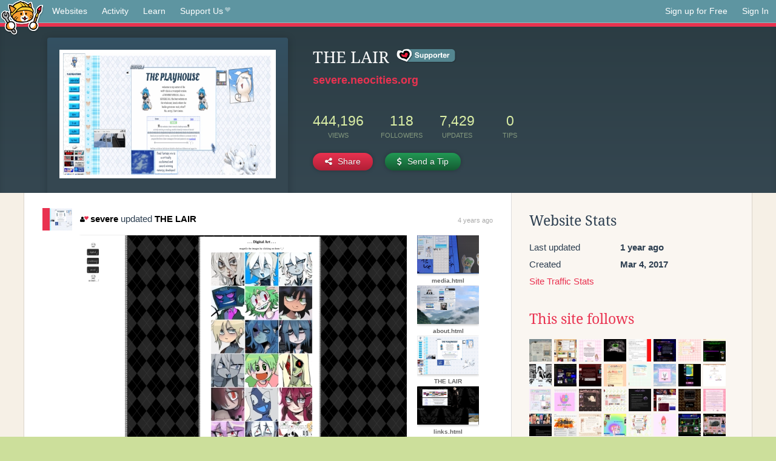

--- FILE ---
content_type: text/html;charset=utf-8
request_url: https://neocities.org/site/severe?event_id=1475839
body_size: 9330
content:
<!doctype html>
<html lang="en">
  <head>
    <title>Neocities - THE LAIR</title>

    <meta http-equiv="Content-Type" content="text/html; charset=UTF-8">
<meta name="description"        content="Create and surf awesome websites for free.">

<link rel="canonical" href="https://neocities.org/site/severe?event_id=1475839">

<meta property="og:title"       content="Neocities">
<meta property="og:type"        content="website">
<meta property="og:image"       content="https://neocities.org/img/neocities-front-screenshot.jpg">
<meta property="og:description" content="Create and surf awesome websites for free.">

<link rel="icon" type="image/x-icon" href="/img/favicon.png">

<meta name="viewport" content="width=device-width, minimum-scale=1, initial-scale=1">

      <meta name="robots" content="noindex, follow">

    <link href="/css/neo.css" rel="stylesheet" type="text/css" media="all">


    <script src="/js/jquery-1.11.0.min.js"></script>

    <script src="/js/highlight/highlight.min.js"></script>
    <link rel="stylesheet" href="/css/highlight/styles/tomorrow-night.css">
    <script>
      hljs.highlightAll()

      document.addEventListener('DOMContentLoaded', function() {
        var eventDateElements = document.querySelectorAll('.local-date-title');
        eventDateElements.forEach(function(element) {
          var timestamp = element.getAttribute('data-timestamp');
          var date = dayjs.unix(timestamp);
          var formattedDate = date.format('MMMM D, YYYY [at] h:mm A');
          element.title = formattedDate;
        });
      });
    </script>
  </head>

  <body class="interior">
    <div class="page">
      <header class="header-Base">

  <nav class="header-Nav clearfix" role="navigation">

    <a href="#!" title="show small screen nav" class="small-Nav">
      <img src="/img/nav-Icon.png" alt="navigation icon" />
    </a>

    <ul class="h-Nav constant-Nav">
        <li>
    <a href="/browse" id="browse-link">Websites</a>
    <script>
      document.addEventListener('DOMContentLoaded', () => {
        const browseLink = document.getElementById('browse-link');

        if (window.location.pathname === '/browse') {
          const params = new URLSearchParams(window.location.search);
          const persistParams = new URLSearchParams();
          const validPattern = /^[a-zA-Z0-9 ]+$/;

          ['sort_by', 'tag'].forEach(key => {
            if (params.has(key)) {
              const value = params.get(key);
              if (value.length <= 25 && validPattern.test(value)) {
                persistParams.set(key, value);
              }
            }
          });

          localStorage.setItem('browseQuery', persistParams.toString());
        }

        const savedQuery = localStorage.getItem('browseQuery');

        if (savedQuery) {
          browseLink.href = `/browse?${savedQuery}`;
        }
      });
    </script>
  </li>
  <li>
    <a href="/activity">Activity</a>
  </li>
  <li>
    <a href="/tutorials">Learn</a>
  </li>

    <li>
      <a href="/supporter">Support Us<i class="fa fa-heart"></i></i></a>
    </li>

    </ul>

    <ul class="status-Nav">
        <li>
          <a href="/#new" class="create-New">Sign up for Free</a>
        </li>
        <li>
          <a href="/signin" class="sign-In">Sign In</a>
        </li>
      </ul>
  </nav>

  <div class="logo int-Logo">
    <a href="/" title="back to home">
      <span class="hidden">Neocities.org</span>
      <img src="/img/cat.png" alt="Neocities.org" />
    </a>
  </div>
</header>

      <div class="header-Outro with-site-image">
  <div class="row content site-info-row">
    <div class="col col-50 signup-Area site-display-preview-wrapper large">
      <div class="signup-Form site-display-preview">
  	  <fieldset class="content">
        <a href="https://severe.neocities.org" class="screenshot" style="background-image:url(/site_screenshots/12/95/severe/index.html.540x405.webp);"></a>
	    </fieldset>
      </div>
    </div>
    <div class="col col-50 profile-info">
      <h2 class="eps title-with-badge"><span>THE LAIR</span> <a href="/supporter" class="supporter-badge" title="Neocities Supporter"></a> </h2>
      <p class="site-url"><a href="https://severe.neocities.org">severe.neocities.org</a></p>
      <div class="stats">
        <div class="stat"><strong>444,196</strong> <span>views</span></div>
        <div class="stat"><strong>118</strong> <span>followers</span></div>
        <div class="stat"><strong>7,429</strong> <span>updates</span></div>
        <div class="stat tips"><strong>0</strong> <span>tips</span></div>
      </div>
      <div class="actions">


        <a href="#" id="shareButton" class="btn-Action" data-container="body" data-toggle="popover" data-placement="bottom" data-content='<a href="/site/severe.rss" target="_blank"><span>RSS Feed</span></a>
<br>
<a href="https://facebook.com/sharer.php?u=https%3A%2F%2Fsevere.neocities.org" target="_blank">Facebook</a>
<br>
<a href="https://bsky.app/intent/compose?text=THE+LAIR%3A+https%3A%2F%2Fsevere.neocities.org" target="_blank">Bluesky</a>
<br>
<a href="https://twitter.com/intent/tweet?text=THE+LAIR%3A+https%3A%2F%2Fsevere.neocities.org" target="_blank">Twitter</a>
<br>
<a href="https://www.reddit.com/submit?title=THE+LAIR&amp;url=https%3A%2F%2Fsevere.neocities.org" target="_blank">Reddit</a>
<br>
<a href="https://www.tumblr.com/share?v=3&amp;u=https%3A%2F%2Fsevere.neocities.org&amp;t=THE+LAIR" target="_blank">Tumblr</a>
<br>
<a href="https://toot.kytta.dev/?text=THE+LAIR%3A+https%3A%2F%2Fsevere.neocities.org" target="_blank">Mastodon</a>
'><i class="fa fa-share-alt"></i> <span>Share</span></a>

          <a href="#" id="tipButton" class="btn-Action" data-container="body" data-toggle="popover" data-placement="bottom" data-content='  <form action="https://www.paypal.com/cgi-bin/webscr" method="post" target="_top" style="margin-bottom: 0px">
    <input type="hidden" name="cmd" value="_donations">
    <input type="hidden" name="business" value="rainyclouds00@Gmail.com">
    <input type="hidden" name="lc" value="US">
    <input type="hidden" name="item_name" value="Site Donation for THE LAIR (severe)">
    <input type="hidden" name="no_note" value="0">
    <input type="hidden" name="currency_code" value="USD">
    <input type="hidden" name="bn" value="PP-DonationsBF:btn_donateCC_LG.gif:NonHostedGuest">
    <input type="hidden" name="notify_url" value="https://neocities.org/webhooks/paypal/tipping_notify">
    <input type="hidden" name="cancel_return" value="https://neocities.org/site/severe?event_id=1475839">
    <input type="hidden" name="return" value="https://neocities.org/site/severe?event_id=1475839">
    <input type="hidden" name="custom" value="eyJzaXRlX2lkIjoxMjI1NDQsImFjdGlvbmluZ19zaXRlX2lkIjpudWxsfQ==">
    <a href="#" onclick="parentNode.submit()">Credit Card</a>
    <br>
    <a href="#" onclick="parentNode.submit()">PayPal</a>
  </form>
'><i class="fa fa-usd"></i> <span>Send a Tip</span></a>
      </div>
    </div>
  </div>
</div>

<div class="container site-profile">
<div class="content misc-page columns right-col"><div class="col-left">
  <div class="col col-66">
    
    <div class="site-profile-padding"><script src="/js/news/template.js"></script>
<script src="/js/news/like.js"></script>
<script src="/js/news/comment.js"></script>
<script src="/js/news/profile_comment.js"></script>
<script src="/js/news/event.js"></script>
<script src="/js/news/site.js"></script>



    <div class="news-item update">
      <div class="title">
        <div class="icon"><a href="/site/severe" title="severe" class="avatar" style="background-image: url(/site_screenshots/12/95/severe/index.html.50x50.webp);"></a></div>
        <div class="text">
            <a href="/site/severe" class="user" title="THE LAIR"><i class="fa fa-user"><i class="fa fa-heart"></i></i>severe</a> updated <a href="https://severe.neocities.org" class="user" title="THE LAIR">THE LAIR</a>
        </div>
        <span class="date">
            <a href="/site/severe?event_id=1475839" class="local-date-title" data-timestamp="1619889866">4 years ago</a>
        </span>
      </div>

        <div class="content">
          <div class="files">
              <div class="file">
                <div class="html-thumbnail html">
                  <a href="https://severe.neocities.org/art.html">
                      <img src="/site_screenshots/12/95/severe/art.html.540x405.webp" alt="Website screenshot">
                      <span class="title" title="art.html">
                          art.html
                      </span>
                  </a>
                </div>
              </div>
              <div class="file">
                <div class="html-thumbnail html">
                  <a href="https://severe.neocities.org/media.html">
                      <img src="/site_screenshots/12/95/severe/media.html.540x405.webp" alt="Website screenshot">
                      <span class="title" title="media.html">
                          media.html
                      </span>
                  </a>
                </div>
              </div>
              <div class="file">
                <div class="html-thumbnail html">
                  <a href="https://severe.neocities.org/about.html">
                      <img src="/site_screenshots/12/95/severe/about.html.540x405.webp" alt="Website screenshot">
                      <span class="title" title="about.html">
                          about.html
                      </span>
                  </a>
                </div>
              </div>
              <div class="file">
                <div class="html-thumbnail html">
                  <a href="https://severe.neocities.org">
                      <img src="/site_screenshots/12/95/severe/index.html.540x405.webp" alt="Website screenshot">
                      <span class="title" title="index.html">
                          THE LAIR
                      </span>
                  </a>
                </div>
              </div>
              <div class="file">
                <div class="html-thumbnail html">
                  <a href="https://severe.neocities.org/links.html">
                      <img src="/site_screenshots/12/95/severe/links.html.540x405.webp" alt="Website screenshot">
                      <span class="title" title="links.html">
                          links.html
                      </span>
                  </a>
                </div>
              </div>
          </div>
        </div>

    <div id="event_1475839_actions" class="actions">
      1&nbsp;like
</div>




  </div>


<div class="content">
  
</div>

</div>
  </div>

  <div class="col col-33">
    <h3>Website Stats</h3>
    <div class="stats">
      <div class="stat">
          <span>Last updated</span>
          <strong class="local-date-title" data-timestamp="1710552308">1 year ago</strong>
      </div>
      <div class="stat"><span>Created</span><strong>Mar 4, 2017</strong></div>
      <a href="/site/severe/stats">Site Traffic Stats</a>
    </div>

      <div class="following-list">
    <h3><a href="/site/severe/follows">This site follows</a></h3>
        <a href="/site/antikrist" title="AntiKrist"><img src="/site_screenshots/16/78/antikrist/index.html.50x50.webp" alt="AntiKrist avatar" class="avatar"></a>
        <a href="/site/ruralrose" title="ruralrose | Index"><img src="/site_screenshots/21/98/ruralrose/index.html.50x50.webp" alt="ruralrose | Index avatar" class="avatar"></a>
        <a href="/site/allyratworld" title="AllyRat World"><img src="/site_screenshots/28/58/allyratworld/index.html.50x50.webp" alt="AllyRat World avatar" class="avatar"></a>
        <a href="/site/bedr00mz" title="Bedr00mZ"><img src="/site_screenshots/23/29/bedr00mz/index.html.50x50.webp" alt="Bedr00mZ avatar" class="avatar"></a>
        <a href="/site/heart143" title="♥ HEARTSPACE"><img src="/site_screenshots/97/45/heart143/index.html.50x50.webp" alt="♥ HEARTSPACE avatar" class="avatar"></a>
        <a href="/site/feelingmachine" title="living, breathing, feeling machine"><img src="/site_screenshots/30/75/feelingmachine/index.html.50x50.webp" alt="living, breathing, feeling machine avatar" class="avatar"></a>
        <a href="/site/neoratz" title="neo&#39;s HEAVENWURLD ଘ(ˊ_ˋ)"><img src="/site_screenshots/19/81/neoratz/index.html.50x50.webp" alt="neo&#39;s HEAVENWURLD ଘ(ˊ_ˋ) avatar" class="avatar"></a>
        <a href="/site/obspogon" title="Obspogon&#39;s Zone"><img src="/site_screenshots/16/45/obspogon/index.html.50x50.webp" alt="Obspogon&#39;s Zone avatar" class="avatar"></a>
        <a href="/site/grossgirl94" title="grossgirl94"><img src="/site_screenshots/29/91/grossgirl94/index.html.50x50.webp" alt="grossgirl94 avatar" class="avatar"></a>
        <a href="/site/uncannyvalley" title="uncanny valley "><img src="/site_screenshots/34/67/uncannyvalley/index.html.50x50.webp" alt="uncanny valley  avatar" class="avatar"></a>
        <a href="/site/feign" title="a dark moonlit night..."><img src="/site_screenshots/45/45/feign/index.html.50x50.webp" alt="a dark moonlit night... avatar" class="avatar"></a>
        <a href="/site/koinuko" title="the new koinuko"><img src="/site_screenshots/28/79/koinuko/index.html.50x50.webp" alt="the new koinuko avatar" class="avatar"></a>
        <a href="/site/moonview" title="nowa&#39;s garden - index"><img src="/site_screenshots/13/95/moonview/index.html.50x50.webp" alt="nowa&#39;s garden - index avatar" class="avatar"></a>
        <a href="/site/lemontchi" title="sourlemoneee"><img src="/site_screenshots/33/23/lemontchi/index.html.50x50.webp" alt="sourlemoneee avatar" class="avatar"></a>
        <a href="/site/tangotrail" title="hi! click to enter"><img src="/site_screenshots/13/70/tangotrail/index.html.50x50.webp" alt="hi! click to enter avatar" class="avatar"></a>
        <a href="/site/strawberry-gashes" title="...with strawberry gashes all over..."><img src="/site_screenshots/10/09/strawberry-gashes/index.html.50x50.webp" alt="...with strawberry gashes all over... avatar" class="avatar"></a>
        <a href="/site/droidgirl" title="madewithrealsugar"><img src="/site_screenshots/24/11/droidgirl/index.html.50x50.webp" alt="madewithrealsugar avatar" class="avatar"></a>
        <a href="/site/fairytrash" title="☆ﾟ.*･｡ﾟFΔIRYTRΔSH ♡ "><img src="/site_screenshots/79/06/fairytrash/index.html.50x50.webp" alt="☆ﾟ.*･｡ﾟFΔIRYTRΔSH ♡  avatar" class="avatar"></a>
        <a href="/site/cinni" title="♡ cinni&#39;s dream home ♡ "><img src="/site_screenshots/35/53/cinni/index.html.50x50.webp" alt="♡ cinni&#39;s dream home ♡  avatar" class="avatar"></a>
        <a href="/site/garf" title="GARF"><img src="/site_screenshots/20/04/garf/index.html.50x50.webp" alt="GARF avatar" class="avatar"></a>
        <a href="/site/sadgrl" title="Death is a new beginning"><img src="/site_screenshots/95/57/sadgrl/index.html.50x50.webp" alt="Death is a new beginning avatar" class="avatar"></a>
        <a href="/site/spotofmummery" title="Spot of Mummery - FFXIV Blog &amp; Fansite "><img src="/site_screenshots/38/66/spotofmummery/index.html.50x50.webp" alt="Spot of Mummery - FFXIV Blog &amp; Fansite  avatar" class="avatar"></a>
        <a href="/site/datoxicwaltz" title="THE CRYPT"><img src="/site_screenshots/54/51/datoxicwaltz/index.html.50x50.webp" alt="THE CRYPT avatar" class="avatar"></a>
        <a href="/site/blissnet" title="Bliss-Net Update Incoming!"><img src="/site_screenshots/15/82/blissnet/index.html.50x50.webp" alt="Bliss-Net Update Incoming! avatar" class="avatar"></a>
        <a href="/site/sodium-amytal" title="υℓтяανισℓєт"><img src="/site_screenshots/53/50/sodium-amytal/index.html.50x50.webp" alt="υℓтяανισℓєт avatar" class="avatar"></a>
        <a href="/site/flamedfury" title="
      
      Flamed Fury
      
    "><img src="/site_screenshots/10/59/flamedfury/index.html.50x50.webp" alt="
      
      Flamed Fury
      
     avatar" class="avatar"></a>
        <a href="/site/cloverbell" title="꒰ Cloverbell ꒱⁠"><img src="/site_screenshots/18/14/cloverbell/index.html.50x50.webp" alt="꒰ Cloverbell ꒱⁠ avatar" class="avatar"></a>
        <a href="/site/glitchedguts" title="ENTER MY HOMEPAGE"><img src="/site_screenshots/14/98/glitchedguts/index.html.50x50.webp" alt="ENTER MY HOMEPAGE avatar" class="avatar"></a>
        <a href="/site/hunipyon" title="ミ★"><img src="/site_screenshots/11/43/hunipyon/index.html.50x50.webp" alt="ミ★ avatar" class="avatar"></a>
        <a href="/site/angel99" title="ʕ； •`ᴥ•´ʔ"><img src="/site_screenshots/30/52/angel99/index.html.50x50.webp" alt="ʕ； •`ᴥ•´ʔ avatar" class="avatar"></a>
        <a href="/site/butt0n-z" title="TEH RAVEYARD"><img src="/site_screenshots/41/56/butt0n-z/index.html.50x50.webp" alt="TEH RAVEYARD avatar" class="avatar"></a>
        <a href="/site/spiritcellar" title="spiritcellar"><img src="/site_screenshots/37/48/spiritcellar/index.html.50x50.webp" alt="spiritcellar avatar" class="avatar"></a>
        <a href="/site/danppun" title="danppun "><img src="/site_screenshots/32/33/danppun/index.html.50x50.webp" alt="danppun  avatar" class="avatar"></a>
        <a href="/site/hellspit" title="spit up your guts! "><img src="/site_screenshots/13/83/hellspit/index.html.50x50.webp" alt="spit up your guts!  avatar" class="avatar"></a>
        <a href="/site/whitedesert" title="WHITEDESERT"><img src="/site_screenshots/32/33/whitedesert/index.html.50x50.webp" alt="WHITEDESERT avatar" class="avatar"></a>
        <a href="/site/cephalon7000" title="CEPHALON 7000"><img src="/site_screenshots/73/13/cephalon7000/index.html.50x50.webp" alt="CEPHALON 7000 avatar" class="avatar"></a>
        <a href="/site/x-squishy-mushroom-x" title="squishy mushroom"><img src="/site_screenshots/79/51/x-squishy-mushroom-x/index.html.50x50.webp" alt="squishy mushroom avatar" class="avatar"></a>
        <a href="/site/diluculo" title="DILUCULO.."><img src="/site_screenshots/23/94/diluculo/index.html.50x50.webp" alt="DILUCULO.. avatar" class="avatar"></a>
        <a href="/site/cepheus" title="cepheus;"><img src="/site_screenshots/29/03/cepheus/index.html.50x50.webp" alt="cepheus; avatar" class="avatar"></a>
        <a href="/site/ocean-waves" title="Ocean Waves"><img src="/site_screenshots/29/84/ocean-waves/index.html.50x50.webp" alt="Ocean Waves avatar" class="avatar"></a>
        <a href="/site/bisuko" title="tiger carnival"><img src="/site_screenshots/27/52/bisuko/index.html.50x50.webp" alt="tiger carnival avatar" class="avatar"></a>
        <a href="/site/sasaja" title="Juneweb"><img src="/site_screenshots/22/01/sasaja/index.html.50x50.webp" alt="Juneweb avatar" class="avatar"></a>
        <a href="/site/feargarden" title="fear.garden"><img src="/site_screenshots/32/87/feargarden/index.html.50x50.webp" alt="fear.garden avatar" class="avatar"></a>
        <a href="/site/purinland" title="purinland.neocities.org"><img src="/site_screenshots/15/62/purinland/index.html.50x50.webp" alt="purinland.neocities.org avatar" class="avatar"></a>
        <a href="/site/kanto" title="KANTO"><img src="/site_screenshots/21/35/kanto/index.html.50x50.webp" alt="KANTO avatar" class="avatar"></a>
        <a href="/site/empeethree" title="Suzanne&#39;s Electronic Fun Yard"><img src="/site_screenshots/35/63/empeethree/index.html.50x50.webp" alt="Suzanne&#39;s Electronic Fun Yard avatar" class="avatar"></a>
        <a href="/site/kakashi" title="byebye"><img src="/site_screenshots/19/78/kakashi/index.html.50x50.webp" alt="byebye avatar" class="avatar"></a>
        <a href="/site/cabbagesorter" title="cabbagesorter - lm diary entry + css changes"><img src="/site_screenshots/94/29/cabbagesorter/index.html.50x50.webp" alt="cabbagesorter - lm diary entry + css changes avatar" class="avatar"></a>
        <a href="/site/graphic" title="Bonnibel&#39;s Graphic Collection"><img src="/site_screenshots/20/92/graphic/index.html.50x50.webp" alt="Bonnibel&#39;s Graphic Collection avatar" class="avatar"></a>
        <a href="/site/bootleg64" title="Bootleg64"><img src="/site_screenshots/33/06/bootleg64/index.html.50x50.webp" alt="Bootleg64 avatar" class="avatar"></a>
        <a href="/site/casiopea" title="bye lol"><img src="/site_screenshots/44/61/casiopea/index.html.50x50.webp" alt="bye lol avatar" class="avatar"></a>
        <a href="/site/omfg" title="oooh what&#39;s this"><img src="/site_screenshots/37/99/omfg/index.html.50x50.webp" alt="oooh what&#39;s this avatar" class="avatar"></a>
        <a href="/site/menmy" title="ghostgirl"><img src="/site_screenshots/28/07/menmy/index.html.50x50.webp" alt="ghostgirl avatar" class="avatar"></a>
        <a href="/site/kamaitachi" title="SCYTHE"><img src="/site_screenshots/24/88/kamaitachi/index.html.50x50.webp" alt="SCYTHE avatar" class="avatar"></a>
        <a href="/site/planetsarah" title="EnTeR iF yOu DaRe"><img src="/site_screenshots/34/25/planetsarah/index.html.50x50.webp" alt="EnTeR iF yOu DaRe avatar" class="avatar"></a>
        <a href="/site/traumagotchi" title="TRAUMAGOTCHI"><img src="/site_screenshots/57/01/traumagotchi/index.html.50x50.webp" alt="TRAUMAGOTCHI avatar" class="avatar"></a>
        <a href="/site/korsse" title="Korsse"><img src="/site_screenshots/17/25/korsse/index.html.50x50.webp" alt="Korsse avatar" class="avatar"></a>
        <a href="/site/utsushimi" title="snowy hiccup ●～*"><img src="/site_screenshots/29/48/utsushimi/index.html.50x50.webp" alt="snowy hiccup ●～* avatar" class="avatar"></a>
        <a href="/site/bloodcoveredwebcam" title="enter if u DARE!!!!"><img src="/site_screenshots/19/66/bloodcoveredwebcam/index.html.50x50.webp" alt="enter if u DARE!!!! avatar" class="avatar"></a>
        <a href="/site/spoken" title="owuuwo"><img src="/site_screenshots/13/56/spoken/index.html.50x50.webp" alt="owuuwo avatar" class="avatar"></a>
        <a href="/site/raining-starss" title="☆ Kidcore wonderland ☆"><img src="/site_screenshots/39/51/raining-starss/index.html.50x50.webp" alt="☆ Kidcore wonderland ☆ avatar" class="avatar"></a>
        <a href="/site/luficerslounge" title="luficer in the lounge"><img src="/site_screenshots/13/24/luficerslounge/index.html.50x50.webp" alt="luficer in the lounge avatar" class="avatar"></a>
        <a href="/site/elaboraet" title="elaboraet"><img src="/site_screenshots/32/86/elaboraet/index.html.50x50.webp" alt="elaboraet avatar" class="avatar"></a>
        <a href="/site/crushcapitalism" title="Let&#39;s Crush Capitalism - Learn about Marxism and Socialism"><img src="/site_screenshots/17/31/crushcapitalism/index.html.50x50.webp" alt="Let&#39;s Crush Capitalism - Learn about Marxism and Socialism avatar" class="avatar"></a>
        <a href="/site/kikki" title=" (ﾉ◕ヮ◕)ﾉ*:･ﾟ✧"><img src="/site_screenshots/25/50/kikki/index.html.50x50.webp" alt=" (ﾉ◕ヮ◕)ﾉ*:･ﾟ✧ avatar" class="avatar"></a>
        <a href="/site/buriedalive" title="you enter a room..."><img src="/site_screenshots/42/67/buriedalive/index.html.50x50.webp" alt="you enter a room... avatar" class="avatar"></a>
        <a href="/site/the-simple-site" title="The Simple Site"><img src="/site_screenshots/15/94/the-simple-site/index.html.50x50.webp" alt="The Simple Site avatar" class="avatar"></a>
        <a href="/site/faiyubu" title="faiyubu&#39;s page"><img src="/site_screenshots/28/79/faiyubu/index.html.50x50.webp" alt="faiyubu&#39;s page avatar" class="avatar"></a>
        <a href="/site/plates-of-meat" title="PLATES OF MEAT"><img src="/site_screenshots/41/75/plates-of-meat/index.html.50x50.webp" alt="PLATES OF MEAT avatar" class="avatar"></a>
        <a href="/site/iwasarob0t" title="IWASAROB0T"><img src="/site_screenshots/20/79/iwasarob0t/index.html.50x50.webp" alt="IWASAROB0T avatar" class="avatar"></a>
        <a href="/site/weirdfeelings" title="weird feelings"><img src="/site_screenshots/23/58/weirdfeelings/index.html.50x50.webp" alt="weird feelings avatar" class="avatar"></a>
        <a href="/site/lynk" title="Lynk!"><img src="/site_screenshots/71/37/lynk/index.html.50x50.webp" alt="Lynk! avatar" class="avatar"></a>
        <a href="/site/worm-lungs" title="⚠ eyestrain warning ⚠"><img src="/site_screenshots/17/82/worm-lungs/index.html.50x50.webp" alt="⚠ eyestrain warning ⚠ avatar" class="avatar"></a>
        <a href="/site/arandomsite" title="arandomsite"><img src="/site_screenshots/70/29/arandomsite/index.html.50x50.webp" alt="arandomsite avatar" class="avatar"></a>
        <a href="/site/kph" title="The Renaissance Man, Revisited"><img src="/site_screenshots/36/16/kph/index.html.50x50.webp" alt="The Renaissance Man, Revisited avatar" class="avatar"></a>
        <a href="/site/eelgardens" title="REROLL"><img src="/site_screenshots/22/05/eelgardens/index.html.50x50.webp" alt="REROLL avatar" class="avatar"></a>
        <a href="/site/arremeer" title="Arremeer"><img src="/site_screenshots/88/06/arremeer/index.html.50x50.webp" alt="Arremeer avatar" class="avatar"></a>
        <a href="/site/robertfitzroy" title="FITZ"><img src="/site_screenshots/36/33/robertfitzroy/index.html.50x50.webp" alt="FITZ avatar" class="avatar"></a>
        <a href="/site/raum" title="THE BLACK STARS ARE LOOKING AT..."><img src="/site_screenshots/33/58/raum/index.html.50x50.webp" alt="THE BLACK STARS ARE LOOKING AT... avatar" class="avatar"></a>
        <a href="/site/marblellous" title="nerve tissue"><img src="/site_screenshots/16/72/marblellous/index.html.50x50.webp" alt="nerve tissue avatar" class="avatar"></a>
        <a href="/site/archive12" title="THANKS!"><img src="/site_screenshots/22/73/archive12/index.html.50x50.webp" alt="THANKS! avatar" class="avatar"></a>
        <a href="/site/junothesilly1" title="JUNO THE SILLY!!"><img src="/site_screenshots/14/13/junothesilly1/index.html.50x50.webp" alt="JUNO THE SILLY!! avatar" class="avatar"></a>
        <a href="/site/5amgirlfriend" title="ねぇ…聞こえる？"><img src="/site_screenshots/30/89/5amgirlfriend/index.html.50x50.webp" alt="ねぇ…聞こえる？ avatar" class="avatar"></a>
        <a href="/site/youpi" title="Aria Salvatrice&#39;s Website"><img src="/site_screenshots/41/61/youpi/index.html.50x50.webp" alt="Aria Salvatrice&#39;s Website avatar" class="avatar"></a>
        <a href="/site/betweenthewires" title="BETWEEN THE WIRES"><img src="/site_screenshots/37/27/betweenthewires/index.html.50x50.webp" alt="BETWEEN THE WIRES avatar" class="avatar"></a>
        <a href="/site/vencake" title="VenCake"><img src="/site_screenshots/30/82/vencake/index.html.50x50.webp" alt="VenCake avatar" class="avatar"></a>
        <a href="/site/webgods" title="wasabi peas addicts help forum"><img src="/site_screenshots/57/98/webgods/index.html.50x50.webp" alt="wasabi peas addicts help forum avatar" class="avatar"></a>
        <a href="/site/maalused" title="MAALUSED"><img src="/site_screenshots/32/94/maalused/index.html.50x50.webp" alt="MAALUSED avatar" class="avatar"></a>
        <a href="/site/romanticism" title="romanticism.neocities.org"><img src="/site_screenshots/36/71/romanticism/index.html.50x50.webp" alt="romanticism.neocities.org avatar" class="avatar"></a>
        <a href="/site/movinsites3" title="moved!"><img src="/site_screenshots/13/36/movinsites3/index.html.50x50.webp" alt="moved! avatar" class="avatar"></a>
        <a href="/site/dreamoperator" title="dream operator"><img src="/site_screenshots/15/52/dreamoperator/index.html.50x50.webp" alt="dream operator avatar" class="avatar"></a>
        <a href="/site/buggybug" title=" BuggyBug! "><img src="/site_screenshots/28/79/buggybug/index.html.50x50.webp" alt=" BuggyBug!  avatar" class="avatar"></a>
        <a href="/site/myriapodz" title="Myrianet - Enter?"><img src="/site_screenshots/24/42/myriapodz/index.html.50x50.webp" alt="Myrianet - Enter? avatar" class="avatar"></a>
        <a href="/site/corbyn" title="corbzone"><img src="/site_screenshots/41/99/corbyn/index.html.50x50.webp" alt="corbzone avatar" class="avatar"></a>
        <a href="/site/thoughtsproom" title="the thoughts and feelings of you"><img src="/site_screenshots/23/61/thoughtsproom/index.html.50x50.webp" alt="the thoughts and feelings of you avatar" class="avatar"></a>

  </div>

  <div class="follower-list">
    <h3><a href="/site/severe/followers">Followers</a></h3>
        <a href="/site/antikrist" title="antikrist.neocities.org"><img src="/site_screenshots/16/78/antikrist/index.html.50x50.webp" alt="antikrist.neocities.org avatar" class="avatar" onerror="this.src='/img/50x50.png'"></a>
        <a href="/site/monsieurdoll" title="monsieurdoll.neocities.org"><img src="/site_screenshots/31/59/monsieurdoll/index.html.50x50.webp" alt="monsieurdoll.neocities.org avatar" class="avatar" onerror="this.src='/img/50x50.png'"></a>
        <a href="/site/ruralrose" title="ruralrose.neocities.org"><img src="/site_screenshots/21/98/ruralrose/index.html.50x50.webp" alt="ruralrose.neocities.org avatar" class="avatar" onerror="this.src='/img/50x50.png'"></a>
        <a href="/site/mental-labour" title="mental-labour.neocities.org"><img src="/site_screenshots/23/64/mental-labour/index.html.50x50.webp" alt="mental-labour.neocities.org avatar" class="avatar" onerror="this.src='/img/50x50.png'"></a>
        <a href="/site/bulltown" title="bulltown.neocities.org"><img src="/site_screenshots/13/28/bulltown/index.html.50x50.webp" alt="bulltown.neocities.org avatar" class="avatar" onerror="this.src='/img/50x50.png'"></a>
        <a href="/site/heart143" title="heart143.neocities.org"><img src="/site_screenshots/97/45/heart143/index.html.50x50.webp" alt="heart143.neocities.org avatar" class="avatar" onerror="this.src='/img/50x50.png'"></a>
        <a href="/site/neoratz" title="neoratz.neocities.org"><img src="/site_screenshots/19/81/neoratz/index.html.50x50.webp" alt="neoratz.neocities.org avatar" class="avatar" onerror="this.src='/img/50x50.png'"></a>
        <a href="/site/obspogon" title="obspogon.neocities.org"><img src="/site_screenshots/16/45/obspogon/index.html.50x50.webp" alt="obspogon.neocities.org avatar" class="avatar" onerror="this.src='/img/50x50.png'"></a>
        <a href="/site/grossgirl94" title="grossgirl94.neocities.org"><img src="/site_screenshots/29/91/grossgirl94/index.html.50x50.webp" alt="grossgirl94.neocities.org avatar" class="avatar" onerror="this.src='/img/50x50.png'"></a>
        <a href="/site/uncannyvalley" title="uncannyvalley.neocities.org"><img src="/site_screenshots/34/67/uncannyvalley/index.html.50x50.webp" alt="uncannyvalley.neocities.org avatar" class="avatar" onerror="this.src='/img/50x50.png'"></a>
        <a href="/site/feign" title="feign.neocities.org"><img src="/site_screenshots/45/45/feign/index.html.50x50.webp" alt="feign.neocities.org avatar" class="avatar" onerror="this.src='/img/50x50.png'"></a>
        <a href="/site/vanityruins" title="vanityruins.neocities.org"><img src="/site_screenshots/22/60/vanityruins/index.html.50x50.webp" alt="vanityruins.neocities.org avatar" class="avatar" onerror="this.src='/img/50x50.png'"></a>
        <a href="/site/lemontchi" title="lemontchi.neocities.org"><img src="/site_screenshots/33/23/lemontchi/index.html.50x50.webp" alt="lemontchi.neocities.org avatar" class="avatar" onerror="this.src='/img/50x50.png'"></a>
        <a href="/site/tangotrail" title="tangotrail.neocities.org"><img src="/site_screenshots/13/70/tangotrail/index.html.50x50.webp" alt="tangotrail.neocities.org avatar" class="avatar" onerror="this.src='/img/50x50.png'"></a>
        <a href="/site/droidgirl" title="droidgirl.neocities.org"><img src="/site_screenshots/24/11/droidgirl/index.html.50x50.webp" alt="droidgirl.neocities.org avatar" class="avatar" onerror="this.src='/img/50x50.png'"></a>
        <a href="/site/fairytrash" title="fairytrash.neocities.org"><img src="/site_screenshots/79/06/fairytrash/index.html.50x50.webp" alt="fairytrash.neocities.org avatar" class="avatar" onerror="this.src='/img/50x50.png'"></a>
        <a href="/site/cinni" title="cinni.neocities.org"><img src="/site_screenshots/35/53/cinni/index.html.50x50.webp" alt="cinni.neocities.org avatar" class="avatar" onerror="this.src='/img/50x50.png'"></a>
        <a href="/site/garf" title="garf.neocities.org"><img src="/site_screenshots/20/04/garf/index.html.50x50.webp" alt="garf.neocities.org avatar" class="avatar" onerror="this.src='/img/50x50.png'"></a>
        <a href="/site/sadgrl" title="sadgrl.neocities.org"><img src="/site_screenshots/95/57/sadgrl/index.html.50x50.webp" alt="sadgrl.neocities.org avatar" class="avatar" onerror="this.src='/img/50x50.png'"></a>
        <a href="/site/spotofmummery" title="spotofmummery.neocities.org"><img src="/site_screenshots/38/66/spotofmummery/index.html.50x50.webp" alt="spotofmummery.neocities.org avatar" class="avatar" onerror="this.src='/img/50x50.png'"></a>
        <a href="/site/datoxicwaltz" title="datoxicwaltz.neocities.org"><img src="/site_screenshots/54/51/datoxicwaltz/index.html.50x50.webp" alt="datoxicwaltz.neocities.org avatar" class="avatar" onerror="this.src='/img/50x50.png'"></a>
        <a href="/site/sodium-amytal" title="sodium-amytal.neocities.org"><img src="/site_screenshots/53/50/sodium-amytal/index.html.50x50.webp" alt="sodium-amytal.neocities.org avatar" class="avatar" onerror="this.src='/img/50x50.png'"></a>
        <a href="/site/miniwildpanda" title="miniwildpanda.neocities.org"><img src="/site_screenshots/15/29/miniwildpanda/index.html.50x50.webp" alt="miniwildpanda.neocities.org avatar" class="avatar" onerror="this.src='/img/50x50.png'"></a>
        <a href="/site/cloverbell" title="cloverbell.neocities.org"><img src="/site_screenshots/18/14/cloverbell/index.html.50x50.webp" alt="cloverbell.neocities.org avatar" class="avatar" onerror="this.src='/img/50x50.png'"></a>
        <a href="/site/glitchedguts" title="glitchedguts.neocities.org"><img src="/site_screenshots/14/98/glitchedguts/index.html.50x50.webp" alt="glitchedguts.neocities.org avatar" class="avatar" onerror="this.src='/img/50x50.png'"></a>
        <a href="/site/hunipyon" title="hunipyon.neocities.org"><img src="/site_screenshots/11/43/hunipyon/index.html.50x50.webp" alt="hunipyon.neocities.org avatar" class="avatar" onerror="this.src='/img/50x50.png'"></a>
        <a href="/site/demisdesignart" title="demisdesignart.neocities.org"><img src="/site_screenshots/13/32/demisdesignart/index.html.50x50.webp" alt="demisdesignart.neocities.org avatar" class="avatar" onerror="this.src='/img/50x50.png'"></a>
        <a href="/site/butt0n-z" title="butt0n-z.neocities.org"><img src="/site_screenshots/41/56/butt0n-z/index.html.50x50.webp" alt="butt0n-z.neocities.org avatar" class="avatar" onerror="this.src='/img/50x50.png'"></a>
        <a href="/site/spiritcellar" title="spiritcellar.neocities.org"><img src="/site_screenshots/37/48/spiritcellar/index.html.50x50.webp" alt="spiritcellar.neocities.org avatar" class="avatar" onerror="this.src='/img/50x50.png'"></a>
        <a href="/site/danppun" title="danppun.neocities.org"><img src="/site_screenshots/32/33/danppun/index.html.50x50.webp" alt="danppun.neocities.org avatar" class="avatar" onerror="this.src='/img/50x50.png'"></a>
        <a href="/site/midosuji" title="midosuji.neocities.org"><img src="/site_screenshots/94/22/midosuji/index.html.50x50.webp" alt="midosuji.neocities.org avatar" class="avatar" onerror="this.src='/img/50x50.png'"></a>
        <a href="/site/hellspit" title="hellspit.neocities.org"><img src="/site_screenshots/13/83/hellspit/index.html.50x50.webp" alt="hellspit.neocities.org avatar" class="avatar" onerror="this.src='/img/50x50.png'"></a>
        <a href="/site/cyberbeak" title="cyberbeak.neocities.org"><img src="/site_screenshots/23/87/cyberbeak/index.html.50x50.webp" alt="cyberbeak.neocities.org avatar" class="avatar" onerror="this.src='/img/50x50.png'"></a>
        <a href="/site/yourcreativeblog" title="yourcreativeblog.neocities.org"><img src="/site_screenshots/24/64/yourcreativeblog/index.html.50x50.webp" alt="yourcreativeblog.neocities.org avatar" class="avatar" onerror="this.src='/img/50x50.png'"></a>
        <a href="/site/cephalon7000" title="cephalon7000.neocities.org"><img src="/site_screenshots/73/13/cephalon7000/index.html.50x50.webp" alt="cephalon7000.neocities.org avatar" class="avatar" onerror="this.src='/img/50x50.png'"></a>
        <a href="/site/x-squishy-mushroom-x" title="x-squishy-mushroom-x.neocities.org"><img src="/site_screenshots/79/51/x-squishy-mushroom-x/index.html.50x50.webp" alt="x-squishy-mushroom-x.neocities.org avatar" class="avatar" onerror="this.src='/img/50x50.png'"></a>
        <a href="/site/diluculo" title="diluculo.neocities.org"><img src="/site_screenshots/23/94/diluculo/index.html.50x50.webp" alt="diluculo.neocities.org avatar" class="avatar" onerror="this.src='/img/50x50.png'"></a>
        <a href="/site/cepheus" title="cepheus.neocities.org"><img src="/site_screenshots/29/03/cepheus/index.html.50x50.webp" alt="cepheus.neocities.org avatar" class="avatar" onerror="this.src='/img/50x50.png'"></a>
        <a href="/site/neo2k" title="neo2k.neocities.org"><img src="/site_screenshots/25/54/neo2k/index.html.50x50.webp" alt="neo2k.neocities.org avatar" class="avatar" onerror="this.src='/img/50x50.png'"></a>
        <a href="/site/ocean-waves" title="ocean-waves.neocities.org"><img src="/site_screenshots/29/84/ocean-waves/index.html.50x50.webp" alt="ocean-waves.neocities.org avatar" class="avatar" onerror="this.src='/img/50x50.png'"></a>
        <a href="/site/bisuko" title="bisuko.neocities.org"><img src="/site_screenshots/27/52/bisuko/index.html.50x50.webp" alt="bisuko.neocities.org avatar" class="avatar" onerror="this.src='/img/50x50.png'"></a>
        <a href="/site/feargarden" title="feargarden.neocities.org"><img src="/site_screenshots/32/87/feargarden/index.html.50x50.webp" alt="feargarden.neocities.org avatar" class="avatar" onerror="this.src='/img/50x50.png'"></a>
        <a href="/site/whirlwind" title="whirlwind.neocities.org"><img src="/site_screenshots/19/72/whirlwind/index.html.50x50.webp" alt="whirlwind.neocities.org avatar" class="avatar" onerror="this.src='/img/50x50.png'"></a>
        <a href="/site/purinland" title="purinland.neocities.org"><img src="/site_screenshots/15/62/purinland/index.html.50x50.webp" alt="purinland.neocities.org avatar" class="avatar" onerror="this.src='/img/50x50.png'"></a>
        <a href="/site/kanto" title="kanto.neocities.org"><img src="/site_screenshots/21/35/kanto/index.html.50x50.webp" alt="kanto.neocities.org avatar" class="avatar" onerror="this.src='/img/50x50.png'"></a>
        <a href="/site/empeethree" title="empeethree.neocities.org"><img src="/site_screenshots/35/63/empeethree/index.html.50x50.webp" alt="empeethree.neocities.org avatar" class="avatar" onerror="this.src='/img/50x50.png'"></a>
        <a href="/site/kakashi" title="kakashi.neocities.org"><img src="/site_screenshots/19/78/kakashi/index.html.50x50.webp" alt="kakashi.neocities.org avatar" class="avatar" onerror="this.src='/img/50x50.png'"></a>
        <a href="/site/queenofarms" title="queenofarms.neocities.org"><img src="/site_screenshots/86/17/queenofarms/index.html.50x50.webp" alt="queenofarms.neocities.org avatar" class="avatar" onerror="this.src='/img/50x50.png'"></a>
        <a href="/site/aviszone" title="aviszone.neocities.org"><img src="/site_screenshots/38/75/aviszone/index.html.50x50.webp" alt="aviszone.neocities.org avatar" class="avatar" onerror="this.src='/img/50x50.png'"></a>
        <a href="/site/smokeyjoint" title="smokeyjoint.neocities.org"><img src="/site_screenshots/22/89/smokeyjoint/index.html.50x50.webp" alt="smokeyjoint.neocities.org avatar" class="avatar" onerror="this.src='/img/50x50.png'"></a>
        <a href="/site/bootleg64" title="bootleg64.neocities.org"><img src="/site_screenshots/33/06/bootleg64/index.html.50x50.webp" alt="bootleg64.neocities.org avatar" class="avatar" onerror="this.src='/img/50x50.png'"></a>
        <a href="/site/casiopea" title="casiopea.neocities.org"><img src="/site_screenshots/44/61/casiopea/index.html.50x50.webp" alt="casiopea.neocities.org avatar" class="avatar" onerror="this.src='/img/50x50.png'"></a>
        <a href="/site/omfg" title="omfg.neocities.org"><img src="/site_screenshots/37/99/omfg/index.html.50x50.webp" alt="omfg.neocities.org avatar" class="avatar" onerror="this.src='/img/50x50.png'"></a>
        <a href="/site/trebrin" title="trebrin.neocities.org"><img src="/site_screenshots/12/43/trebrin/index.html.50x50.webp" alt="trebrin.neocities.org avatar" class="avatar" onerror="this.src='/img/50x50.png'"></a>
        <a href="/site/menmy" title="menmy.neocities.org"><img src="/site_screenshots/28/07/menmy/index.html.50x50.webp" alt="menmy.neocities.org avatar" class="avatar" onerror="this.src='/img/50x50.png'"></a>
        <a href="/site/kamaitachi" title="kamaitachi.neocities.org"><img src="/site_screenshots/24/88/kamaitachi/index.html.50x50.webp" alt="kamaitachi.neocities.org avatar" class="avatar" onerror="this.src='/img/50x50.png'"></a>
        <a href="/site/planetsarah" title="planetsarah.neocities.org"><img src="/site_screenshots/34/25/planetsarah/index.html.50x50.webp" alt="planetsarah.neocities.org avatar" class="avatar" onerror="this.src='/img/50x50.png'"></a>
        <a href="/site/traumagotchi" title="traumagotchi.neocities.org"><img src="/site_screenshots/57/01/traumagotchi/index.html.50x50.webp" alt="traumagotchi.neocities.org avatar" class="avatar" onerror="this.src='/img/50x50.png'"></a>
        <a href="/site/korsse" title="korsse.neocities.org"><img src="/site_screenshots/17/25/korsse/index.html.50x50.webp" alt="korsse.neocities.org avatar" class="avatar" onerror="this.src='/img/50x50.png'"></a>
        <a href="/site/utsushimi" title="utsushimi.neocities.org"><img src="/site_screenshots/29/48/utsushimi/index.html.50x50.webp" alt="utsushimi.neocities.org avatar" class="avatar" onerror="this.src='/img/50x50.png'"></a>
        <a href="/site/bloodcoveredwebcam" title="bloodcoveredwebcam.neocities.org"><img src="/site_screenshots/19/66/bloodcoveredwebcam/index.html.50x50.webp" alt="bloodcoveredwebcam.neocities.org avatar" class="avatar" onerror="this.src='/img/50x50.png'"></a>
        <a href="/site/spoken" title="spoken.neocities.org"><img src="/site_screenshots/13/56/spoken/index.html.50x50.webp" alt="spoken.neocities.org avatar" class="avatar" onerror="this.src='/img/50x50.png'"></a>
        <a href="/site/luficerslounge" title="luficerslounge.neocities.org"><img src="/site_screenshots/13/24/luficerslounge/index.html.50x50.webp" alt="luficerslounge.neocities.org avatar" class="avatar" onerror="this.src='/img/50x50.png'"></a>
        <a href="/site/elaboraet" title="elaboraet.neocities.org"><img src="/site_screenshots/32/86/elaboraet/index.html.50x50.webp" alt="elaboraet.neocities.org avatar" class="avatar" onerror="this.src='/img/50x50.png'"></a>
        <a href="/site/axefiend" title="axefiend.neocities.org"><img src="/site_screenshots/13/62/axefiend/index.html.50x50.webp" alt="axefiend.neocities.org avatar" class="avatar" onerror="this.src='/img/50x50.png'"></a>
        <a href="/site/crushcapitalism" title="crushcapitalism.neocities.org"><img src="/site_screenshots/17/31/crushcapitalism/index.html.50x50.webp" alt="crushcapitalism.neocities.org avatar" class="avatar" onerror="this.src='/img/50x50.png'"></a>
        <a href="/site/buriedalive" title="buriedalive.neocities.org"><img src="/site_screenshots/42/67/buriedalive/index.html.50x50.webp" alt="buriedalive.neocities.org avatar" class="avatar" onerror="this.src='/img/50x50.png'"></a>
        <a href="/site/the-simple-site" title="the-simple-site.neocities.org"><img src="/site_screenshots/15/94/the-simple-site/index.html.50x50.webp" alt="the-simple-site.neocities.org avatar" class="avatar" onerror="this.src='/img/50x50.png'"></a>
        <a href="/site/hedgehogofspades" title="hedgehogofspades.neocities.org"><img src="/site_screenshots/42/21/hedgehogofspades/index.html.50x50.webp" alt="hedgehogofspades.neocities.org avatar" class="avatar" onerror="this.src='/img/50x50.png'"></a>
        <a href="/site/plates-of-meat" title="plates-of-meat.neocities.org"><img src="/site_screenshots/41/75/plates-of-meat/index.html.50x50.webp" alt="plates-of-meat.neocities.org avatar" class="avatar" onerror="this.src='/img/50x50.png'"></a>
        <a href="/site/iwasarob0t" title="iwasarob0t.neocities.org"><img src="/site_screenshots/20/79/iwasarob0t/index.html.50x50.webp" alt="iwasarob0t.neocities.org avatar" class="avatar" onerror="this.src='/img/50x50.png'"></a>
        <a href="/site/weirdfeelings" title="weirdfeelings.neocities.org"><img src="/site_screenshots/23/58/weirdfeelings/index.html.50x50.webp" alt="weirdfeelings.neocities.org avatar" class="avatar" onerror="this.src='/img/50x50.png'"></a>
        <a href="/site/lynk" title="lynk.neocities.org"><img src="/site_screenshots/71/37/lynk/index.html.50x50.webp" alt="lynk.neocities.org avatar" class="avatar" onerror="this.src='/img/50x50.png'"></a>
        <a href="/site/worm-lungs" title="worm-lungs.neocities.org"><img src="/site_screenshots/17/82/worm-lungs/index.html.50x50.webp" alt="worm-lungs.neocities.org avatar" class="avatar" onerror="this.src='/img/50x50.png'"></a>
        <a href="/site/arandomsite" title="arandomsite.neocities.org"><img src="/site_screenshots/70/29/arandomsite/index.html.50x50.webp" alt="arandomsite.neocities.org avatar" class="avatar" onerror="this.src='/img/50x50.png'"></a>
        <a href="/site/kph" title="kph.neocities.org"><img src="/site_screenshots/36/16/kph/index.html.50x50.webp" alt="kph.neocities.org avatar" class="avatar" onerror="this.src='/img/50x50.png'"></a>
        <a href="/site/inversion" title="inversion.neocities.org"><img src="/site_screenshots/40/57/inversion/index.html.50x50.webp" alt="inversion.neocities.org avatar" class="avatar" onerror="this.src='/img/50x50.png'"></a>
        <a href="/site/eelgardens" title="eelgardens.neocities.org"><img src="/site_screenshots/22/05/eelgardens/index.html.50x50.webp" alt="eelgardens.neocities.org avatar" class="avatar" onerror="this.src='/img/50x50.png'"></a>
        <a href="/site/arremeer" title="arremeer.neocities.org"><img src="/site_screenshots/88/06/arremeer/index.html.50x50.webp" alt="arremeer.neocities.org avatar" class="avatar" onerror="this.src='/img/50x50.png'"></a>
        <a href="/site/amihan" title="amihan.neocities.org"><img src="/site_screenshots/33/18/amihan/index.html.50x50.webp" alt="amihan.neocities.org avatar" class="avatar" onerror="this.src='/img/50x50.png'"></a>
        <a href="/site/robertfitzroy" title="robertfitzroy.neocities.org"><img src="/site_screenshots/36/33/robertfitzroy/index.html.50x50.webp" alt="robertfitzroy.neocities.org avatar" class="avatar" onerror="this.src='/img/50x50.png'"></a>
        <a href="/site/raum" title="raum.neocities.org"><img src="/site_screenshots/33/58/raum/index.html.50x50.webp" alt="raum.neocities.org avatar" class="avatar" onerror="this.src='/img/50x50.png'"></a>
        <a href="/site/marblellous" title="marblellous.neocities.org"><img src="/site_screenshots/16/72/marblellous/index.html.50x50.webp" alt="marblellous.neocities.org avatar" class="avatar" onerror="this.src='/img/50x50.png'"></a>
        <a href="/site/buntsukim" title="buntsukim.neocities.org"><img src="/site_screenshots/44/01/buntsukim/index.html.50x50.webp" alt="buntsukim.neocities.org avatar" class="avatar" onerror="this.src='/img/50x50.png'"></a>
        <a href="/site/junothesilly1" title="junothesilly1.neocities.org"><img src="/site_screenshots/14/13/junothesilly1/index.html.50x50.webp" alt="junothesilly1.neocities.org avatar" class="avatar" onerror="this.src='/img/50x50.png'"></a>
        <a href="/site/nefritvel" title="nefritvel.neocities.org"><img src="/site_screenshots/95/01/nefritvel/index.html.50x50.webp" alt="nefritvel.neocities.org avatar" class="avatar" onerror="this.src='/img/50x50.png'"></a>
        <a href="/site/onion202" title="onion202.neocities.org"><img src="/site_screenshots/17/53/onion202/index.html.50x50.webp" alt="onion202.neocities.org avatar" class="avatar" onerror="this.src='/img/50x50.png'"></a>
        <a href="/site/petitmort" title="petitmort.neocities.org"><img src="/site_screenshots/19/71/petitmort/index.html.50x50.webp" alt="petitmort.neocities.org avatar" class="avatar" onerror="this.src='/img/50x50.png'"></a>
        <a href="/site/tenebriscanem" title="tenebriscanem.neocities.org"><img src="/site_screenshots/34/07/tenebriscanem/index.html.50x50.webp" alt="tenebriscanem.neocities.org avatar" class="avatar" onerror="this.src='/img/50x50.png'"></a>
        <a href="/site/betweenthewires" title="betweenthewires.neocities.org"><img src="/site_screenshots/37/27/betweenthewires/index.html.50x50.webp" alt="betweenthewires.neocities.org avatar" class="avatar" onerror="this.src='/img/50x50.png'"></a>
        <a href="/site/vencake" title="vencake.neocities.org"><img src="/site_screenshots/30/82/vencake/index.html.50x50.webp" alt="vencake.neocities.org avatar" class="avatar" onerror="this.src='/img/50x50.png'"></a>
        <a href="/site/patricksucks" title="patricksucks.neocities.org"><img src="/site_screenshots/53/66/patricksucks/index.html.50x50.webp" alt="patricksucks.neocities.org avatar" class="avatar" onerror="this.src='/img/50x50.png'"></a>
        <a href="/site/angelzmindz" title="angelzmindz.neocities.org"><img src="/site_screenshots/28/15/angelzmindz/index.html.50x50.webp" alt="angelzmindz.neocities.org avatar" class="avatar" onerror="this.src='/img/50x50.png'"></a>
        <a href="/site/webgods" title="webgods.neocities.org"><img src="/site_screenshots/57/98/webgods/index.html.50x50.webp" alt="webgods.neocities.org avatar" class="avatar" onerror="this.src='/img/50x50.png'"></a>
        <a href="/site/sniz" title="sniz.neocities.org"><img src="/site_screenshots/51/01/sniz/index.html.50x50.webp" alt="sniz.neocities.org avatar" class="avatar" onerror="this.src='/img/50x50.png'"></a>
        <a href="/site/maalused" title="maalused.neocities.org"><img src="/site_screenshots/32/94/maalused/index.html.50x50.webp" alt="maalused.neocities.org avatar" class="avatar" onerror="this.src='/img/50x50.png'"></a>
        <a href="/site/romanticism" title="romanticism.neocities.org"><img src="/site_screenshots/36/71/romanticism/index.html.50x50.webp" alt="romanticism.neocities.org avatar" class="avatar" onerror="this.src='/img/50x50.png'"></a>
        <a href="/site/virtueisdead" title="virtueisdead.neocities.org"><img src="/site_screenshots/27/53/virtueisdead/index.html.50x50.webp" alt="virtueisdead.neocities.org avatar" class="avatar" onerror="this.src='/img/50x50.png'"></a>
        <a href="/site/qpschool" title="qpschool.neocities.org"><img src="/site_screenshots/27/16/qpschool/index.html.50x50.webp" alt="qpschool.neocities.org avatar" class="avatar" onerror="this.src='/img/50x50.png'"></a>
        <a href="/site/movinsites3" title="movinsites3.neocities.org"><img src="/site_screenshots/13/36/movinsites3/index.html.50x50.webp" alt="movinsites3.neocities.org avatar" class="avatar" onerror="this.src='/img/50x50.png'"></a>
        <a href="/site/dreamoperator" title="dreamoperator.neocities.org"><img src="/site_screenshots/15/52/dreamoperator/index.html.50x50.webp" alt="dreamoperator.neocities.org avatar" class="avatar" onerror="this.src='/img/50x50.png'"></a>
        <a href="/site/buggybug" title="buggybug.neocities.org"><img src="/site_screenshots/28/79/buggybug/index.html.50x50.webp" alt="buggybug.neocities.org avatar" class="avatar" onerror="this.src='/img/50x50.png'"></a>
        <a href="/site/myriapodz" title="myriapodz.neocities.org"><img src="/site_screenshots/24/42/myriapodz/index.html.50x50.webp" alt="myriapodz.neocities.org avatar" class="avatar" onerror="this.src='/img/50x50.png'"></a>
        <a href="/site/n48" title="n48.neocities.org"><img src="/site_screenshots/77/38/n48/index.html.50x50.webp" alt="n48.neocities.org avatar" class="avatar" onerror="this.src='/img/50x50.png'"></a>
        <a href="/site/letiperka" title="letiperka.neocities.org"><img src="/site_screenshots/39/83/letiperka/index.html.50x50.webp" alt="letiperka.neocities.org avatar" class="avatar" onerror="this.src='/img/50x50.png'"></a>
        <a href="/site/intracranial" title="intracranial.neocities.org"><img src="/site_screenshots/23/08/intracranial/index.html.50x50.webp" alt="intracranial.neocities.org avatar" class="avatar" onerror="this.src='/img/50x50.png'"></a>
        <a href="/site/cherrycinnnamon" title="cherrycinnnamon.neocities.org"><img src="/site_screenshots/27/25/cherrycinnnamon/index.html.50x50.webp" alt="cherrycinnnamon.neocities.org avatar" class="avatar" onerror="this.src='/img/50x50.png'"></a>
        <a href="/site/vincesdesktop" title="vincesdesktop.neocities.org"><img src="/site_screenshots/95/27/vincesdesktop/index.html.50x50.webp" alt="vincesdesktop.neocities.org avatar" class="avatar" onerror="this.src='/img/50x50.png'"></a>
        <a href="/site/corbyn" title="corbyn.neocities.org"><img src="/site_screenshots/41/99/corbyn/index.html.50x50.webp" alt="corbyn.neocities.org avatar" class="avatar" onerror="this.src='/img/50x50.png'"></a>
        <a href="/site/off---line" title="off---line.neocities.org"><img src="/site_screenshots/65/02/off---line/index.html.50x50.webp" alt="off---line.neocities.org avatar" class="avatar" onerror="this.src='/img/50x50.png'"></a>
        <a href="/site/av0id-eyez" title="av0id-eyez.neocities.org"><img src="/site_screenshots/24/20/av0id-eyez/index.html.50x50.webp" alt="av0id-eyez.neocities.org avatar" class="avatar" onerror="this.src='/img/50x50.png'"></a>
        <a href="/site/octifakker" title="octifakker.neocities.org"><img src="/site_screenshots/38/31/octifakker/index.html.50x50.webp" alt="octifakker.neocities.org avatar" class="avatar" onerror="this.src='/img/50x50.png'"></a>
        <a href="/site/ennelein" title="ennelein.neocities.org"><img src="/site_screenshots/16/83/ennelein/index.html.50x50.webp" alt="ennelein.neocities.org avatar" class="avatar" onerror="this.src='/img/50x50.png'"></a>
        <a href="/site/cometwren" title="cometwren.neocities.org"><img src="/site_screenshots/65/81/cometwren/index.html.50x50.webp" alt="cometwren.neocities.org avatar" class="avatar" onerror="this.src='/img/50x50.png'"></a>
        <a href="/site/grimalkin" title="grimalkin.neocities.org"><img src="/site_screenshots/35/54/grimalkin/index.html.50x50.webp" alt="grimalkin.neocities.org avatar" class="avatar" onerror="this.src='/img/50x50.png'"></a>
        <a href="/site/hosmercreamsoda" title="hosmercreamsoda.neocities.org"><img src="/site_screenshots/33/42/hosmercreamsoda/index.html.50x50.webp" alt="hosmercreamsoda.neocities.org avatar" class="avatar" onerror="this.src='/img/50x50.png'"></a>
        <a href="/site/thoughtsproom" title="thoughtsproom.neocities.org"><img src="/site_screenshots/23/61/thoughtsproom/index.html.50x50.webp" alt="thoughtsproom.neocities.org avatar" class="avatar" onerror="this.src='/img/50x50.png'"></a>
        <a href="/site/suwaboo" title="suwaboo.neocities.org"><img src="/site_screenshots/28/07/suwaboo/index.html.50x50.webp" alt="suwaboo.neocities.org avatar" class="avatar" onerror="this.src='/img/50x50.png'"></a>

  </div>


    
  <h3>
    Tags
  </h3>

      <a class="tag" href="/browse?tag=weird">weird</a>
      <a class="tag" href="/browse?tag=2000s">2000s</a>
      <a class="tag" href="/browse?tag=music">music</a>
      <a class="tag" href="/browse?tag=personal">personal</a>
      <a class="tag" href="/browse?tag=art">art</a>


      <div class="report">
      </div>
  </div>
</div></div>
</div>


    </div>
    <footer class="footer-Base">
      <aside class="footer-Outro">
  <div class="footer-Content">
    <div class="row">
      <p class="tiny col credits">
        <a href="https://neocities.org" title="Neocities.org" style="text-decoration:none;">Neocities</a> is <a href="https://github.com/neocities" title="Neocities on GitHub">open source</a>. Follow us on <a href="https://bsky.app/profile/neocities.org">Bluesky</a>
      </p>
      <nav class="footer-Nav col">
        <ul class="tiny h-Nav">
          <li><a href="/about">About</a></li>
          <li><a href="/donate">Donate</a></li>
          <li><a href="/cli">CLI</a></li>
            <li><a href="//blog.neocities.org">Blog</a></li>
            <li><a href="/api">API</a></li>
            <li><a href="/press">Press</a></li>
          <li><a href="http://status.neocitiesops.net/">Status</a></li>
          <li><a href="/terms" rel="nofollow">Terms</a></li>
          <li><a href="/contact" rel="nofollow">Contact</a></li>
        </ul>
      </nav>
    </div>
  </div>
</aside>

    </footer>

    <script src="/js/underscore-min.js"></script>
    <script src="/js/nav.min.js"></script>
    <script src="/js/bootstrap.min.js"></script>
    <script src="/js/typeahead.bundle.js"></script>
    <script src="/js/dayjs.min.js"></script>
    
    <script>
      $("a#like").tooltip({html: true})
      $("a.comment_like").tooltip({html: true})
      $('#shareButton').popover({html: true})
      $('#tipButton').popover({html: true})

      $('.typeahead').typeahead({
        minLength: 2,
        highlight: true
      }, {
        name: 'tags',
        source: function(query, callback) {
          $.get('/tags/autocomplete/'+query+'.json', function(data) {
            var suggestions = JSON.parse(data)
            var suggestionObjects = []
            for(var i=0; i<suggestions.length; i++)
              suggestionObjects.push({value: suggestions[i]})

            callback(suggestionObjects)
          })
        }
      }).on('typeahead:selected', function(e) {
        e.target.form.submit()
      })
    </script>
  </body>
</html>
